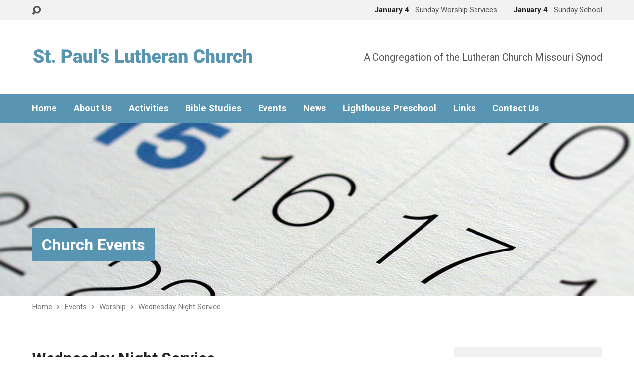

--- FILE ---
content_type: text/html; charset=UTF-8
request_url: https://stpaulsaberdeen.org/events/wednesday-night-service/
body_size: 13127
content:
<!DOCTYPE html>
<html class="no-js exodus-html" dir="ltr" lang="en-US" prefix="og: https://ogp.me/ns#">
<head>
<meta charset="UTF-8" />
<link rel="pingback" href="https://stpaulsaberdeen.org/xmlrpc.php" />
<title>Wednesday Night Service - St. Paul's Lutheran Church</title>

		<!-- All in One SEO 4.9.2 - aioseo.com -->
	<meta name="robots" content="max-image-preview:large" />
	<meta name="author" content="Michael Guerin"/>
	<link rel="canonical" href="https://stpaulsaberdeen.org/events/wednesday-night-service/" />
	<meta name="generator" content="All in One SEO (AIOSEO) 4.9.2" />
		<meta property="og:locale" content="en_US" />
		<meta property="og:site_name" content="St. Paul&#039;s Lutheran Church - A Congregation of the Lutheran Church Missouri Synod" />
		<meta property="og:type" content="article" />
		<meta property="og:title" content="Wednesday Night Service - St. Paul&#039;s Lutheran Church" />
		<meta property="og:url" content="https://stpaulsaberdeen.org/events/wednesday-night-service/" />
		<meta property="article:published_time" content="2022-08-02T19:09:15+00:00" />
		<meta property="article:modified_time" content="2025-12-18T20:18:34+00:00" />
		<meta property="article:publisher" content="https://www.facebook.com/stpaulslutheranaberdeen/" />
		<meta name="twitter:card" content="summary" />
		<meta name="twitter:title" content="Wednesday Night Service - St. Paul&#039;s Lutheran Church" />
		<script type="application/ld+json" class="aioseo-schema">
			{"@context":"https:\/\/schema.org","@graph":[{"@type":"BreadcrumbList","@id":"https:\/\/stpaulsaberdeen.org\/events\/wednesday-night-service\/#breadcrumblist","itemListElement":[{"@type":"ListItem","@id":"https:\/\/stpaulsaberdeen.org#listItem","position":1,"name":"Home","item":"https:\/\/stpaulsaberdeen.org","nextItem":{"@type":"ListItem","@id":"https:\/\/stpaulsaberdeen.org\/events\/#listItem","name":"Events"}},{"@type":"ListItem","@id":"https:\/\/stpaulsaberdeen.org\/events\/#listItem","position":2,"name":"Events","item":"https:\/\/stpaulsaberdeen.org\/events\/","nextItem":{"@type":"ListItem","@id":"https:\/\/stpaulsaberdeen.org\/event-category\/worship\/#listItem","name":"Worship"},"previousItem":{"@type":"ListItem","@id":"https:\/\/stpaulsaberdeen.org#listItem","name":"Home"}},{"@type":"ListItem","@id":"https:\/\/stpaulsaberdeen.org\/event-category\/worship\/#listItem","position":3,"name":"Worship","item":"https:\/\/stpaulsaberdeen.org\/event-category\/worship\/","nextItem":{"@type":"ListItem","@id":"https:\/\/stpaulsaberdeen.org\/events\/wednesday-night-service\/#listItem","name":"Wednesday Night Service"},"previousItem":{"@type":"ListItem","@id":"https:\/\/stpaulsaberdeen.org\/events\/#listItem","name":"Events"}},{"@type":"ListItem","@id":"https:\/\/stpaulsaberdeen.org\/events\/wednesday-night-service\/#listItem","position":4,"name":"Wednesday Night Service","previousItem":{"@type":"ListItem","@id":"https:\/\/stpaulsaberdeen.org\/event-category\/worship\/#listItem","name":"Worship"}}]},{"@type":"Organization","@id":"https:\/\/stpaulsaberdeen.org\/#organization","name":"St. Paul's Lutheran Church","description":"A Congregation of the Lutheran Church Missouri Synod","url":"https:\/\/stpaulsaberdeen.org\/","telephone":"+16052251847","logo":{"@type":"ImageObject","url":"https:\/\/stpaulsaberdeen.org\/wp-content\/uploads\/2021\/03\/St.-Pauls-Logo-3-1.png","@id":"https:\/\/stpaulsaberdeen.org\/events\/wednesday-night-service\/#organizationLogo","width":446,"height":48},"image":{"@id":"https:\/\/stpaulsaberdeen.org\/events\/wednesday-night-service\/#organizationLogo"},"sameAs":["https:\/\/www.facebook.com\/stpaulslutheranaberdeen\/","https:\/\/www.youtube.com\/channel\/UCjmU2gelo9-oItMllJum-Eg"]},{"@type":"Person","@id":"https:\/\/stpaulsaberdeen.org\/author\/graceandpeace\/#author","url":"https:\/\/stpaulsaberdeen.org\/author\/graceandpeace\/","name":"Michael Guerin","image":{"@type":"ImageObject","@id":"https:\/\/stpaulsaberdeen.org\/events\/wednesday-night-service\/#authorImage","url":"https:\/\/secure.gravatar.com\/avatar\/35bb228ed7832f08c30f380fd4a2f9399154c0a51e384185b733a8bd2bd84020?s=96&d=mm&r=g","width":96,"height":96,"caption":"Michael Guerin"}},{"@type":"WebPage","@id":"https:\/\/stpaulsaberdeen.org\/events\/wednesday-night-service\/#webpage","url":"https:\/\/stpaulsaberdeen.org\/events\/wednesday-night-service\/","name":"Wednesday Night Service - St. Paul's Lutheran Church","inLanguage":"en-US","isPartOf":{"@id":"https:\/\/stpaulsaberdeen.org\/#website"},"breadcrumb":{"@id":"https:\/\/stpaulsaberdeen.org\/events\/wednesday-night-service\/#breadcrumblist"},"author":{"@id":"https:\/\/stpaulsaberdeen.org\/author\/graceandpeace\/#author"},"creator":{"@id":"https:\/\/stpaulsaberdeen.org\/author\/graceandpeace\/#author"},"datePublished":"2022-08-02T14:09:15-05:00","dateModified":"2025-12-18T14:18:34-06:00"},{"@type":"WebSite","@id":"https:\/\/stpaulsaberdeen.org\/#website","url":"https:\/\/stpaulsaberdeen.org\/","name":"St. Paul's Lutheran Church","description":"A Congregation of the Lutheran Church Missouri Synod","inLanguage":"en-US","publisher":{"@id":"https:\/\/stpaulsaberdeen.org\/#organization"}}]}
		</script>
		<!-- All in One SEO -->

<link rel='dns-prefetch' href='//fonts.googleapis.com' />
<link rel="alternate" type="application/rss+xml" title="St. Paul&#039;s Lutheran Church &raquo; Feed" href="https://stpaulsaberdeen.org/feed/" />
<link rel="alternate" type="application/rss+xml" title="St. Paul&#039;s Lutheran Church &raquo; Comments Feed" href="https://stpaulsaberdeen.org/comments/feed/" />
<link rel="alternate" title="oEmbed (JSON)" type="application/json+oembed" href="https://stpaulsaberdeen.org/wp-json/oembed/1.0/embed?url=https%3A%2F%2Fstpaulsaberdeen.org%2Fevents%2Fwednesday-night-service%2F" />
<link rel="alternate" title="oEmbed (XML)" type="text/xml+oembed" href="https://stpaulsaberdeen.org/wp-json/oembed/1.0/embed?url=https%3A%2F%2Fstpaulsaberdeen.org%2Fevents%2Fwednesday-night-service%2F&#038;format=xml" />
		<style>
			.lazyload,
			.lazyloading {
				max-width: 100%;
			}
		</style>
		<style id='wp-img-auto-sizes-contain-inline-css' type='text/css'>
img:is([sizes=auto i],[sizes^="auto," i]){contain-intrinsic-size:3000px 1500px}
/*# sourceURL=wp-img-auto-sizes-contain-inline-css */
</style>
<style id='wp-emoji-styles-inline-css' type='text/css'>

	img.wp-smiley, img.emoji {
		display: inline !important;
		border: none !important;
		box-shadow: none !important;
		height: 1em !important;
		width: 1em !important;
		margin: 0 0.07em !important;
		vertical-align: -0.1em !important;
		background: none !important;
		padding: 0 !important;
	}
/*# sourceURL=wp-emoji-styles-inline-css */
</style>
<style id='wp-block-library-inline-css' type='text/css'>
:root{--wp-block-synced-color:#7a00df;--wp-block-synced-color--rgb:122,0,223;--wp-bound-block-color:var(--wp-block-synced-color);--wp-editor-canvas-background:#ddd;--wp-admin-theme-color:#007cba;--wp-admin-theme-color--rgb:0,124,186;--wp-admin-theme-color-darker-10:#006ba1;--wp-admin-theme-color-darker-10--rgb:0,107,160.5;--wp-admin-theme-color-darker-20:#005a87;--wp-admin-theme-color-darker-20--rgb:0,90,135;--wp-admin-border-width-focus:2px}@media (min-resolution:192dpi){:root{--wp-admin-border-width-focus:1.5px}}.wp-element-button{cursor:pointer}:root .has-very-light-gray-background-color{background-color:#eee}:root .has-very-dark-gray-background-color{background-color:#313131}:root .has-very-light-gray-color{color:#eee}:root .has-very-dark-gray-color{color:#313131}:root .has-vivid-green-cyan-to-vivid-cyan-blue-gradient-background{background:linear-gradient(135deg,#00d084,#0693e3)}:root .has-purple-crush-gradient-background{background:linear-gradient(135deg,#34e2e4,#4721fb 50%,#ab1dfe)}:root .has-hazy-dawn-gradient-background{background:linear-gradient(135deg,#faaca8,#dad0ec)}:root .has-subdued-olive-gradient-background{background:linear-gradient(135deg,#fafae1,#67a671)}:root .has-atomic-cream-gradient-background{background:linear-gradient(135deg,#fdd79a,#004a59)}:root .has-nightshade-gradient-background{background:linear-gradient(135deg,#330968,#31cdcf)}:root .has-midnight-gradient-background{background:linear-gradient(135deg,#020381,#2874fc)}:root{--wp--preset--font-size--normal:16px;--wp--preset--font-size--huge:42px}.has-regular-font-size{font-size:1em}.has-larger-font-size{font-size:2.625em}.has-normal-font-size{font-size:var(--wp--preset--font-size--normal)}.has-huge-font-size{font-size:var(--wp--preset--font-size--huge)}.has-text-align-center{text-align:center}.has-text-align-left{text-align:left}.has-text-align-right{text-align:right}.has-fit-text{white-space:nowrap!important}#end-resizable-editor-section{display:none}.aligncenter{clear:both}.items-justified-left{justify-content:flex-start}.items-justified-center{justify-content:center}.items-justified-right{justify-content:flex-end}.items-justified-space-between{justify-content:space-between}.screen-reader-text{border:0;clip-path:inset(50%);height:1px;margin:-1px;overflow:hidden;padding:0;position:absolute;width:1px;word-wrap:normal!important}.screen-reader-text:focus{background-color:#ddd;clip-path:none;color:#444;display:block;font-size:1em;height:auto;left:5px;line-height:normal;padding:15px 23px 14px;text-decoration:none;top:5px;width:auto;z-index:100000}html :where(.has-border-color){border-style:solid}html :where([style*=border-top-color]){border-top-style:solid}html :where([style*=border-right-color]){border-right-style:solid}html :where([style*=border-bottom-color]){border-bottom-style:solid}html :where([style*=border-left-color]){border-left-style:solid}html :where([style*=border-width]){border-style:solid}html :where([style*=border-top-width]){border-top-style:solid}html :where([style*=border-right-width]){border-right-style:solid}html :where([style*=border-bottom-width]){border-bottom-style:solid}html :where([style*=border-left-width]){border-left-style:solid}html :where(img[class*=wp-image-]){height:auto;max-width:100%}:where(figure){margin:0 0 1em}html :where(.is-position-sticky){--wp-admin--admin-bar--position-offset:var(--wp-admin--admin-bar--height,0px)}@media screen and (max-width:600px){html :where(.is-position-sticky){--wp-admin--admin-bar--position-offset:0px}}

/*# sourceURL=wp-block-library-inline-css */
</style><style id='global-styles-inline-css' type='text/css'>
:root{--wp--preset--aspect-ratio--square: 1;--wp--preset--aspect-ratio--4-3: 4/3;--wp--preset--aspect-ratio--3-4: 3/4;--wp--preset--aspect-ratio--3-2: 3/2;--wp--preset--aspect-ratio--2-3: 2/3;--wp--preset--aspect-ratio--16-9: 16/9;--wp--preset--aspect-ratio--9-16: 9/16;--wp--preset--color--black: #000000;--wp--preset--color--cyan-bluish-gray: #abb8c3;--wp--preset--color--white: #fff;--wp--preset--color--pale-pink: #f78da7;--wp--preset--color--vivid-red: #cf2e2e;--wp--preset--color--luminous-vivid-orange: #ff6900;--wp--preset--color--luminous-vivid-amber: #fcb900;--wp--preset--color--light-green-cyan: #7bdcb5;--wp--preset--color--vivid-green-cyan: #00d084;--wp--preset--color--pale-cyan-blue: #8ed1fc;--wp--preset--color--vivid-cyan-blue: #0693e3;--wp--preset--color--vivid-purple: #9b51e0;--wp--preset--color--main: #5895b3;--wp--preset--color--accent: #5895b3;--wp--preset--color--dark: #000;--wp--preset--color--light: #777;--wp--preset--color--light-bg: #f2f2f2;--wp--preset--gradient--vivid-cyan-blue-to-vivid-purple: linear-gradient(135deg,rgb(6,147,227) 0%,rgb(155,81,224) 100%);--wp--preset--gradient--light-green-cyan-to-vivid-green-cyan: linear-gradient(135deg,rgb(122,220,180) 0%,rgb(0,208,130) 100%);--wp--preset--gradient--luminous-vivid-amber-to-luminous-vivid-orange: linear-gradient(135deg,rgb(252,185,0) 0%,rgb(255,105,0) 100%);--wp--preset--gradient--luminous-vivid-orange-to-vivid-red: linear-gradient(135deg,rgb(255,105,0) 0%,rgb(207,46,46) 100%);--wp--preset--gradient--very-light-gray-to-cyan-bluish-gray: linear-gradient(135deg,rgb(238,238,238) 0%,rgb(169,184,195) 100%);--wp--preset--gradient--cool-to-warm-spectrum: linear-gradient(135deg,rgb(74,234,220) 0%,rgb(151,120,209) 20%,rgb(207,42,186) 40%,rgb(238,44,130) 60%,rgb(251,105,98) 80%,rgb(254,248,76) 100%);--wp--preset--gradient--blush-light-purple: linear-gradient(135deg,rgb(255,206,236) 0%,rgb(152,150,240) 100%);--wp--preset--gradient--blush-bordeaux: linear-gradient(135deg,rgb(254,205,165) 0%,rgb(254,45,45) 50%,rgb(107,0,62) 100%);--wp--preset--gradient--luminous-dusk: linear-gradient(135deg,rgb(255,203,112) 0%,rgb(199,81,192) 50%,rgb(65,88,208) 100%);--wp--preset--gradient--pale-ocean: linear-gradient(135deg,rgb(255,245,203) 0%,rgb(182,227,212) 50%,rgb(51,167,181) 100%);--wp--preset--gradient--electric-grass: linear-gradient(135deg,rgb(202,248,128) 0%,rgb(113,206,126) 100%);--wp--preset--gradient--midnight: linear-gradient(135deg,rgb(2,3,129) 0%,rgb(40,116,252) 100%);--wp--preset--font-size--small: 13px;--wp--preset--font-size--medium: 20px;--wp--preset--font-size--large: 36px;--wp--preset--font-size--x-large: 42px;--wp--preset--spacing--20: 0.44rem;--wp--preset--spacing--30: 0.67rem;--wp--preset--spacing--40: 1rem;--wp--preset--spacing--50: 1.5rem;--wp--preset--spacing--60: 2.25rem;--wp--preset--spacing--70: 3.38rem;--wp--preset--spacing--80: 5.06rem;--wp--preset--shadow--natural: 6px 6px 9px rgba(0, 0, 0, 0.2);--wp--preset--shadow--deep: 12px 12px 50px rgba(0, 0, 0, 0.4);--wp--preset--shadow--sharp: 6px 6px 0px rgba(0, 0, 0, 0.2);--wp--preset--shadow--outlined: 6px 6px 0px -3px rgb(255, 255, 255), 6px 6px rgb(0, 0, 0);--wp--preset--shadow--crisp: 6px 6px 0px rgb(0, 0, 0);}:where(.is-layout-flex){gap: 0.5em;}:where(.is-layout-grid){gap: 0.5em;}body .is-layout-flex{display: flex;}.is-layout-flex{flex-wrap: wrap;align-items: center;}.is-layout-flex > :is(*, div){margin: 0;}body .is-layout-grid{display: grid;}.is-layout-grid > :is(*, div){margin: 0;}:where(.wp-block-columns.is-layout-flex){gap: 2em;}:where(.wp-block-columns.is-layout-grid){gap: 2em;}:where(.wp-block-post-template.is-layout-flex){gap: 1.25em;}:where(.wp-block-post-template.is-layout-grid){gap: 1.25em;}.has-black-color{color: var(--wp--preset--color--black) !important;}.has-cyan-bluish-gray-color{color: var(--wp--preset--color--cyan-bluish-gray) !important;}.has-white-color{color: var(--wp--preset--color--white) !important;}.has-pale-pink-color{color: var(--wp--preset--color--pale-pink) !important;}.has-vivid-red-color{color: var(--wp--preset--color--vivid-red) !important;}.has-luminous-vivid-orange-color{color: var(--wp--preset--color--luminous-vivid-orange) !important;}.has-luminous-vivid-amber-color{color: var(--wp--preset--color--luminous-vivid-amber) !important;}.has-light-green-cyan-color{color: var(--wp--preset--color--light-green-cyan) !important;}.has-vivid-green-cyan-color{color: var(--wp--preset--color--vivid-green-cyan) !important;}.has-pale-cyan-blue-color{color: var(--wp--preset--color--pale-cyan-blue) !important;}.has-vivid-cyan-blue-color{color: var(--wp--preset--color--vivid-cyan-blue) !important;}.has-vivid-purple-color{color: var(--wp--preset--color--vivid-purple) !important;}.has-black-background-color{background-color: var(--wp--preset--color--black) !important;}.has-cyan-bluish-gray-background-color{background-color: var(--wp--preset--color--cyan-bluish-gray) !important;}.has-white-background-color{background-color: var(--wp--preset--color--white) !important;}.has-pale-pink-background-color{background-color: var(--wp--preset--color--pale-pink) !important;}.has-vivid-red-background-color{background-color: var(--wp--preset--color--vivid-red) !important;}.has-luminous-vivid-orange-background-color{background-color: var(--wp--preset--color--luminous-vivid-orange) !important;}.has-luminous-vivid-amber-background-color{background-color: var(--wp--preset--color--luminous-vivid-amber) !important;}.has-light-green-cyan-background-color{background-color: var(--wp--preset--color--light-green-cyan) !important;}.has-vivid-green-cyan-background-color{background-color: var(--wp--preset--color--vivid-green-cyan) !important;}.has-pale-cyan-blue-background-color{background-color: var(--wp--preset--color--pale-cyan-blue) !important;}.has-vivid-cyan-blue-background-color{background-color: var(--wp--preset--color--vivid-cyan-blue) !important;}.has-vivid-purple-background-color{background-color: var(--wp--preset--color--vivid-purple) !important;}.has-black-border-color{border-color: var(--wp--preset--color--black) !important;}.has-cyan-bluish-gray-border-color{border-color: var(--wp--preset--color--cyan-bluish-gray) !important;}.has-white-border-color{border-color: var(--wp--preset--color--white) !important;}.has-pale-pink-border-color{border-color: var(--wp--preset--color--pale-pink) !important;}.has-vivid-red-border-color{border-color: var(--wp--preset--color--vivid-red) !important;}.has-luminous-vivid-orange-border-color{border-color: var(--wp--preset--color--luminous-vivid-orange) !important;}.has-luminous-vivid-amber-border-color{border-color: var(--wp--preset--color--luminous-vivid-amber) !important;}.has-light-green-cyan-border-color{border-color: var(--wp--preset--color--light-green-cyan) !important;}.has-vivid-green-cyan-border-color{border-color: var(--wp--preset--color--vivid-green-cyan) !important;}.has-pale-cyan-blue-border-color{border-color: var(--wp--preset--color--pale-cyan-blue) !important;}.has-vivid-cyan-blue-border-color{border-color: var(--wp--preset--color--vivid-cyan-blue) !important;}.has-vivid-purple-border-color{border-color: var(--wp--preset--color--vivid-purple) !important;}.has-vivid-cyan-blue-to-vivid-purple-gradient-background{background: var(--wp--preset--gradient--vivid-cyan-blue-to-vivid-purple) !important;}.has-light-green-cyan-to-vivid-green-cyan-gradient-background{background: var(--wp--preset--gradient--light-green-cyan-to-vivid-green-cyan) !important;}.has-luminous-vivid-amber-to-luminous-vivid-orange-gradient-background{background: var(--wp--preset--gradient--luminous-vivid-amber-to-luminous-vivid-orange) !important;}.has-luminous-vivid-orange-to-vivid-red-gradient-background{background: var(--wp--preset--gradient--luminous-vivid-orange-to-vivid-red) !important;}.has-very-light-gray-to-cyan-bluish-gray-gradient-background{background: var(--wp--preset--gradient--very-light-gray-to-cyan-bluish-gray) !important;}.has-cool-to-warm-spectrum-gradient-background{background: var(--wp--preset--gradient--cool-to-warm-spectrum) !important;}.has-blush-light-purple-gradient-background{background: var(--wp--preset--gradient--blush-light-purple) !important;}.has-blush-bordeaux-gradient-background{background: var(--wp--preset--gradient--blush-bordeaux) !important;}.has-luminous-dusk-gradient-background{background: var(--wp--preset--gradient--luminous-dusk) !important;}.has-pale-ocean-gradient-background{background: var(--wp--preset--gradient--pale-ocean) !important;}.has-electric-grass-gradient-background{background: var(--wp--preset--gradient--electric-grass) !important;}.has-midnight-gradient-background{background: var(--wp--preset--gradient--midnight) !important;}.has-small-font-size{font-size: var(--wp--preset--font-size--small) !important;}.has-medium-font-size{font-size: var(--wp--preset--font-size--medium) !important;}.has-large-font-size{font-size: var(--wp--preset--font-size--large) !important;}.has-x-large-font-size{font-size: var(--wp--preset--font-size--x-large) !important;}
/*# sourceURL=global-styles-inline-css */
</style>

<style id='classic-theme-styles-inline-css' type='text/css'>
/*! This file is auto-generated */
.wp-block-button__link{color:#fff;background-color:#32373c;border-radius:9999px;box-shadow:none;text-decoration:none;padding:calc(.667em + 2px) calc(1.333em + 2px);font-size:1.125em}.wp-block-file__button{background:#32373c;color:#fff;text-decoration:none}
/*# sourceURL=/wp-includes/css/classic-themes.min.css */
</style>
<link rel='stylesheet' id='exodus-google-fonts-css' href='//fonts.googleapis.com/css?family=Roboto:400,700,400italic,700italic' type='text/css' media='all' />
<link rel='stylesheet' id='elusive-webfont-css' href='https://stpaulsaberdeen.org/wp-content/themes/exodus/css/elusive-webfont.css?ver=3.4' type='text/css' media='all' />
<link rel='stylesheet' id='exodus-style-css' href='https://stpaulsaberdeen.org/wp-content/themes/exodus/style.css?ver=3.4' type='text/css' media='all' />
<link rel='stylesheet' id='exodus-responsive-css' href='https://stpaulsaberdeen.org/wp-content/themes/exodus/css/responsive.css?ver=3.4' type='text/css' media='all' />
<link rel='stylesheet' id='tooltipster-css' href='https://stpaulsaberdeen.org/wp-content/themes/exodus/css/tooltipster.css?ver=3.4' type='text/css' media='all' />
<link rel='stylesheet' id='exodus-color-css' href='https://stpaulsaberdeen.org/wp-content/themes/exodus/colors/light/style.css?ver=3.4' type='text/css' media='all' />
<link rel='stylesheet' id='wp-block-paragraph-css' href='https://stpaulsaberdeen.org/wp-includes/blocks/paragraph/style.min.css?ver=6.9' type='text/css' media='all' />
<script type="text/javascript" src="https://stpaulsaberdeen.org/wp-includes/js/jquery/jquery.min.js?ver=3.7.1" id="jquery-core-js"></script>
<script type="text/javascript" src="https://stpaulsaberdeen.org/wp-includes/js/jquery/jquery-migrate.min.js?ver=3.4.1" id="jquery-migrate-js"></script>
<script type="text/javascript" id="ctfw-ie-unsupported-js-extra">
/* <![CDATA[ */
var ctfw_ie_unsupported = {"default_version":"7","min_version":"5","max_version":"9","version":"8","message":"You are using an outdated version of Internet Explorer. Please upgrade your browser to use this site.","redirect_url":"https://browsehappy.com/"};
//# sourceURL=ctfw-ie-unsupported-js-extra
/* ]]> */
</script>
<script type="text/javascript" src="https://stpaulsaberdeen.org/wp-content/themes/exodus/framework/js/ie-unsupported.js?ver=3.4" id="ctfw-ie-unsupported-js"></script>
<script type="text/javascript" src="https://stpaulsaberdeen.org/wp-content/themes/exodus/framework/js/jquery.fitvids.js?ver=3.4" id="fitvids-js"></script>
<script type="text/javascript" id="ctfw-responsive-embeds-js-extra">
/* <![CDATA[ */
var ctfw_responsive_embeds = {"wp_responsive_embeds":"1"};
//# sourceURL=ctfw-responsive-embeds-js-extra
/* ]]> */
</script>
<script type="text/javascript" src="https://stpaulsaberdeen.org/wp-content/themes/exodus/framework/js/responsive-embeds.js?ver=3.4" id="ctfw-responsive-embeds-js"></script>
<script type="text/javascript" src="https://stpaulsaberdeen.org/wp-content/themes/exodus/js/superfish.modified.js?ver=3.4" id="superfish-js"></script>
<script type="text/javascript" src="https://stpaulsaberdeen.org/wp-content/themes/exodus/js/supersubs.js?ver=3.4" id="supersubs-js"></script>
<script type="text/javascript" src="https://stpaulsaberdeen.org/wp-content/themes/exodus/js/jquery.meanmenu.min.js?ver=3.4" id="jquery-meanmenu-js"></script>
<script type="text/javascript" src="https://stpaulsaberdeen.org/wp-content/themes/exodus/js/jquery.smooth-scroll.min.js?ver=3.4" id="jquery-smooth-scroll-js"></script>
<script type="text/javascript" src="https://stpaulsaberdeen.org/wp-content/themes/exodus/js/jquery_cookie.min.js?ver=3.4" id="jquery-cookie-js"></script>
<script type="text/javascript" src="https://stpaulsaberdeen.org/wp-content/themes/exodus/js/jquery.tooltipster.min.js?ver=3.4" id="jquery-tooltipster-js"></script>
<script type="text/javascript" id="exodus-main-js-extra">
/* <![CDATA[ */
var exodus_main = {"site_path":"/","home_url":"https://stpaulsaberdeen.org","color_url":"https://stpaulsaberdeen.org/wp-content/themes/exodus/colors/light","is_ssl":"1","mobile_menu_label":"Menu","slider_slideshow":"1","slider_speed":"7000","comment_name_required":"1","comment_email_required":"1","comment_name_error_required":"Required","comment_email_error_required":"Required","comment_email_error_invalid":"Invalid Email","comment_url_error_invalid":"Invalid URL","comment_message_error_required":"Comment Required"};
//# sourceURL=exodus-main-js-extra
/* ]]> */
</script>
<script type="text/javascript" src="https://stpaulsaberdeen.org/wp-content/themes/exodus/js/main.js?ver=3.4" id="exodus-main-js"></script>
<link rel="https://api.w.org/" href="https://stpaulsaberdeen.org/wp-json/" /><link rel="alternate" title="JSON" type="application/json" href="https://stpaulsaberdeen.org/wp-json/wp/v2/ctc_event/3890" /><link rel="EditURI" type="application/rsd+xml" title="RSD" href="https://stpaulsaberdeen.org/xmlrpc.php?rsd" />
<meta name="generator" content="WordPress 6.9" />
<link rel='shortlink' href='https://stpaulsaberdeen.org/?p=3890' />
<script type="application/ld+json">
{
    "@context": "http://schema.org",
    "@type": "Event",
    "name": "Wednesday Night Service",
    "startDate": "2026-01-07T18:15",
    "endDate": "2026-01-07T19:00",
    "location": {
        "@type": "Place",
        "name": "St. Paul&#039;s Lutheran Church",
        "address": {
            "@type": "PostalAddress",
            "streetAddress": "214 7th Ave. SW., Aberdeen, SD 57401"
        }
    },
    "image": [],
    "description": ""
}
</script>		<script>
			document.documentElement.className = document.documentElement.className.replace('no-js', 'js');
		</script>
				<style>
			.no-js img.lazyload {
				display: none;
			}

			figure.wp-block-image img.lazyloading {
				min-width: 150px;
			}

			.lazyload,
			.lazyloading {
				--smush-placeholder-width: 100px;
				--smush-placeholder-aspect-ratio: 1/1;
				width: var(--smush-image-width, var(--smush-placeholder-width)) !important;
				aspect-ratio: var(--smush-image-aspect-ratio, var(--smush-placeholder-aspect-ratio)) !important;
			}

						.lazyload, .lazyloading {
				opacity: 0;
			}

			.lazyloaded {
				opacity: 1;
				transition: opacity 400ms;
				transition-delay: 0ms;
			}

					</style>
		
<style type="text/css">.has-main-background-color,p.has-main-background-color { background-color: #5895b3; }.has-main-color,p.has-main-color { color: #5895b3; }.has-accent-background-color,p.has-accent-background-color { background-color: #5895b3; }.has-accent-color,p.has-accent-color { color: #5895b3; }.has-dark-background-color,p.has-dark-background-color { background-color: #000; }.has-dark-color,p.has-dark-color { color: #000; }.has-light-background-color,p.has-light-background-color { background-color: #777; }.has-light-color,p.has-light-color { color: #777; }.has-light-bg-background-color,p.has-light-bg-background-color { background-color: #f2f2f2; }.has-light-bg-color,p.has-light-bg-color { color: #f2f2f2; }.has-white-background-color,p.has-white-background-color { background-color: #fff; }.has-white-color,p.has-white-color { color: #fff; }</style>

<style type="text/css">
#exodus-logo-text {
	font-family: 'Roboto', Arial, Helvetica, sans-serif;
}

.exodus-tagline, #exodus-top-bar-tagline {
	font-family: 'Roboto', Arial, Helvetica, sans-serif;
}

.exodus-logo-bar-right-item-date, #exodus-intro-heading, .exodus-main-title, .exodus-entry-content h1, .exodus-entry-content h2, .exodus-entry-content h3, .exodus-entry-content h4, .exodus-entry-content h5, .exodus-entry-content h6, .mce-content-body h1, .mce-content-body h2, .mce-content-body h3, .mce-content-body h4, .mce-content-body h5, .mce-content-body h6, .exodus-author-box h1, .exodus-person header h1, .exodus-location header h1, .exodus-entry-short h1, #reply-title, #exodus-comments-title, .exodus-slide-title, .exodus-caption-image-title, #exodus-banner h1, h1.exodus-widget-title, .has-drop-cap:not(:focus):first-letter {
	font-family: 'Roboto', Arial, Helvetica, sans-serif;
}

#exodus-header-menu-content > li > a, #exodus-footer-menu-links {
	font-family: 'Roboto', Arial, Helvetica, sans-serif;
}

body, input, textarea, select, .sf-menu li li a, .exodus-slide-description, #cancel-comment-reply-link, .exodus-accordion-section-title, a.exodus-button, a.comment-reply-link, a.comment-edit-link, a.post-edit-link, .exodus-nav-left-right a, input[type=submit], .wp-block-file .wp-block-file__button, pre.wp-block-verse {
	font-family: 'Roboto', Arial, Helvetica, sans-serif;
}

#exodus-header-menu, .exodus-slide-title, .exodus-slide-title:hover, .flex-control-nav li a.active, .flex-control-nav li a.active:hover, #exodus-banner h1, #exodus-banner h1 a, .exodus-caption-image-title, .exodus-caption-image-title h1, .exodus-logo-bar-right-item-date, a.exodus-button, .exodus-list-buttons a, a.comment-reply-link, .exodus-nav-left-right a, .page-numbers a, .exodus-sidebar-widget:not(.widget_ctfw-highlight) .exodus-widget-title, .exodus-sidebar-widget:not(.widget_ctfw-highlight) .exodus-widget-title a, .widget_tag_cloud a, input[type=submit], .more-link, .exodus-calendar-table-header, .exodus-calendar-table-top, .exodus-calendar-table-header-row, .wp-block-file .wp-block-file__button, .has-main-background-color, p.has-main-background-color {
	background-color: #5895b3;
}

.exodus-calendar-table-header {
	border-color: #5895b3 !important;
}

.has-main-color, p.has-main-color {
	color: #5895b3;
}

a, a:hover, .exodus-list-icons a:hover, a:hover .exodus-text-icon, #exodus-top-bar-menu-links li a:hover, .exodus-top-bar-right-item a:hover .exodus-top-bar-right-item-title, .ctfw-breadcrumbs a:hover, .exodus-comment-meta time:hover, #exodus-footer-top-social-icons a:hover, #exodus-footer-menu-links a:hover, #exodus-notice a:hover, .wp-block-pullquote.is-style-solid-color blockquote cite a, .wp-block-pullquote .has-text-color a, .wp-block-latest-comments__comment-author, .has-accent-color, p.has-accent-color {
	color: #5895b3;
}

.has-accent-background-color, p.has-accent-background-color {
	background-color: #5895b3;
}


</style>
<script type="text/javascript">

jQuery( 'html' )
 	.removeClass( 'no-js' )
 	.addClass( 'js' );

</script>
<script type="text/javascript">
if ( jQuery.cookie( 'exodus_responsive_off' ) ) {

	// Add helper class without delay
	jQuery( 'html' ).addClass( 'exodus-responsive-off' );

	// Disable responsive.css
	jQuery( '#exodus-responsive-css' ).remove();

} else {

	// Add helper class without delay
	jQuery( 'html' ).addClass( 'exodus-responsive-on' );

	// Add viewport meta to head -- IMMEDIATELY, not on ready()
	jQuery( 'head' ).append(' <meta name="viewport" content="width=device-width, initial-scale=1">' );

}
</script>
<link rel="icon" href="https://stpaulsaberdeen.org/wp-content/uploads/2021/02/Cross-150x150.jpg" sizes="32x32" />
<link rel="icon" href="https://stpaulsaberdeen.org/wp-content/uploads/2021/02/Cross-220x220.jpg" sizes="192x192" />
<link rel="apple-touch-icon" href="https://stpaulsaberdeen.org/wp-content/uploads/2021/02/Cross-220x220.jpg" />
<meta name="msapplication-TileImage" content="https://stpaulsaberdeen.org/wp-content/uploads/2021/02/Cross-450x450.jpg" />
</head>
<body class="wp-singular ctc_event-template-default single single-ctc_event postid-3890 wp-embed-responsive wp-theme-exodus exodus-logo-font-roboto exodus-tagline-font-roboto exodus-heading-font-roboto exodus-menu-font-roboto exodus-body-font-roboto exodus-has-logo-image exodus-has-logo-text-lowercase exodus-no-tagline-under-logo exodus-has-tagline-right exodus-has-banner exodus-rounded">

<div id="exodus-container">

	<header id="exodus-header">

		
<div id="exodus-top-bar">

	<div id="exodus-top-bar-inner">

		<div id="exodus-top-bar-content" class="exodus-centered-content exodus-clearfix">

			
				<a href="#" id="exodus-top-bar-search-icon" class="el-icon-search" title="Toggle Search"></a>

				<div id="exodus-top-bar-search-form">
					
<div class="exodus-search-form">
	<form method="get" action="https://stpaulsaberdeen.org/">
		<label class="screen-reader-text">Search</label>
		<div class="exodus-search-field">
			<input type="text" name="s" aria-label="Search">
		</div>
		<a href="#" class="exodus-search-button el-icon-search" title="Search"></a>
	</form>
</div>
				</div>

			
			
			
				
					
						<div class="exodus-top-bar-right-item exodus-top-bar-right-content">

							<a href="https://stpaulsaberdeen.org/events/sunday-worship-services/" title="Sunday Worship Services">

																	<span class="exodus-top-bar-right-item-date">
										January 4									</span>
								
								<span class="exodus-top-bar-right-item-title">Sunday Worship Services</span>

							</a>

						</div>

					
						<div class="exodus-top-bar-right-item exodus-top-bar-right-content">

							<a href="https://stpaulsaberdeen.org/events/sunday-school/" title="Sunday School">

																	<span class="exodus-top-bar-right-item-date">
										January 4									</span>
								
								<span class="exodus-top-bar-right-item-title">Sunday School</span>

							</a>

						</div>

					
				

			
		</div>

	</div>

</div>

		<div id="exodus-logo-bar" class="exodus-centered-content">

			<div id="exodus-logo-bar-content">

				
<div id="exodus-logo">

	<div id="exodus-logo-content">

		
			
			<div id="exodus-logo-image">

				<a href="https://stpaulsaberdeen.org/">

					<img data-src="https://stpaulsaberdeen.org/wp-content/uploads/2021/03/St.-Pauls-Logo-3-1.png" alt="St. Paul&#039;s Lutheran Church" id="exodus-logo-regular" src="[data-uri]" class="lazyload" style="--smush-placeholder-width: 446px; --smush-placeholder-aspect-ratio: 446/48;">

					
				</a>

			</div>

		
		
			<div id="exodus-logo-tagline" class="exodus-tagline">
				A Congregation of the Lutheran Church Missouri Synod			</div>

		
	</div>

</div>

				
<div id="exodus-logo-bar-right">

	<div id="exodus-logo-bar-right-inner">

		<div id="exodus-logo-bar-right-content">

			
				<div id="exodus-logo-bar-right-tagline" class="exodus-tagline">
					A Congregation of the Lutheran Church Missouri Synod				</div>

			
		</div>

	</div>

</div>
			</div>

		</div>

		<nav id="exodus-header-menu" class="exodus-clearfix">

			<div id="exodus-header-menu-inner" class="exodus-centered-content exodus-clearfix">

				<ul id="exodus-header-menu-content" class="sf-menu"><li id="menu-item-2023" class="menu-item menu-item-type-post_type menu-item-object-page menu-item-home menu-item-2023"><a href="https://stpaulsaberdeen.org/">Home</a></li>
<li id="menu-item-2914" class="menu-item menu-item-type-post_type menu-item-object-page menu-item-has-children menu-item-2914"><a href="https://stpaulsaberdeen.org/about/">About Us</a>
<ul class="sub-menu">
	<li id="menu-item-2024" class="menu-item menu-item-type-post_type menu-item-object-page menu-item-2024"><a href="https://stpaulsaberdeen.org/about/what-we-believe/">Our Beliefs and Mission</a></li>
	<li id="menu-item-2029" class="menu-item menu-item-type-post_type menu-item-object-page menu-item-2029"><a href="https://stpaulsaberdeen.org/about/our-staff/">Our Staff</a></li>
	<li id="menu-item-2042" class="menu-item menu-item-type-post_type menu-item-object-page menu-item-2042"><a href="https://stpaulsaberdeen.org/about/church-boards/">Church Boards</a></li>
	<li id="menu-item-2306" class="menu-item menu-item-type-post_type menu-item-object-page menu-item-2306"><a href="https://stpaulsaberdeen.org/about/church-and-school-locations/">Church and School Locations</a></li>
</ul>
</li>
<li id="menu-item-2028" class="menu-item menu-item-type-post_type menu-item-object-page menu-item-has-children menu-item-2028"><a href="https://stpaulsaberdeen.org/activities/">Activities</a>
<ul class="sub-menu">
	<li id="menu-item-2035" class="menu-item menu-item-type-post_type menu-item-object-page menu-item-2035"><a href="https://stpaulsaberdeen.org/activities/programs-and-activities-for-kids/">Kids Programs and Activities</a></li>
	<li id="menu-item-2034" class="menu-item menu-item-type-post_type menu-item-object-page menu-item-2034"><a href="https://stpaulsaberdeen.org/activities/youth-programs-and-activities/">Youth Programs and Activities</a></li>
	<li id="menu-item-2032" class="menu-item menu-item-type-post_type menu-item-object-page menu-item-2032"><a href="https://stpaulsaberdeen.org/activities/programs-and-activities-for-adults/">Adult Programs and Activities</a></li>
	<li id="menu-item-2033" class="menu-item menu-item-type-post_type menu-item-object-page menu-item-2033"><a href="https://stpaulsaberdeen.org/activities/programs-and-activities-for-women/">Women’s Programs and Activities</a></li>
</ul>
</li>
<li id="menu-item-2378" class="menu-item menu-item-type-post_type menu-item-object-page menu-item-has-children menu-item-2378"><a href="https://stpaulsaberdeen.org/bible-studies/">Bible Studies</a>
<ul class="sub-menu">
	<li id="menu-item-2385" class="menu-item menu-item-type-post_type menu-item-object-page menu-item-2385"><a href="https://stpaulsaberdeen.org/bible-studies/weekly-bible-studies/">Weekly Bible Studies</a></li>
	<li id="menu-item-2384" class="menu-item menu-item-type-post_type menu-item-object-page menu-item-2384"><a href="https://stpaulsaberdeen.org/bible-studies/bible-study-videos-and-lessons/">Bible Study Videos</a></li>
</ul>
</li>
<li id="menu-item-2195" class="menu-item menu-item-type-post_type menu-item-object-page menu-item-has-children menu-item-2195"><a href="https://stpaulsaberdeen.org/church-events/">Events</a>
<ul class="sub-menu">
	<li id="menu-item-2197" class="menu-item menu-item-type-post_type menu-item-object-page menu-item-2197"><a href="https://stpaulsaberdeen.org/church-events/">Upcoming Events</a></li>
	<li id="menu-item-2918" class="menu-item menu-item-type-post_type menu-item-object-page menu-item-2918"><a href="https://stpaulsaberdeen.org/church-events/monthly-calendar/">Monthly Calendar</a></li>
</ul>
</li>
<li id="menu-item-2452" class="menu-item menu-item-type-post_type menu-item-object-page menu-item-has-children menu-item-2452"><a href="https://stpaulsaberdeen.org/news-2/church-news/">News</a>
<ul class="sub-menu">
	<li id="menu-item-2450" class="menu-item menu-item-type-post_type menu-item-object-page menu-item-2450"><a href="https://stpaulsaberdeen.org/news-2/church-news/">Church News Items</a></li>
	<li id="menu-item-2449" class="menu-item menu-item-type-post_type menu-item-object-page menu-item-2449"><a href="https://stpaulsaberdeen.org/news-2/church-newsletters/">Church Newsletters</a></li>
	<li id="menu-item-2448" class="menu-item menu-item-type-post_type menu-item-object-page menu-item-2448"><a href="https://stpaulsaberdeen.org/news-2/stewardship-readings/">Stewardship Readings</a></li>
</ul>
</li>
<li id="menu-item-3548" class="menu-item menu-item-type-post_type menu-item-object-page menu-item-has-children menu-item-3548"><a href="https://stpaulsaberdeen.org/1568-2/lighthouse-preschool-home-page/">Lighthouse Preschool</a>
<ul class="sub-menu">
	<li id="menu-item-3547" class="menu-item menu-item-type-post_type menu-item-object-page menu-item-3547"><a href="https://stpaulsaberdeen.org/1568-2/lighthouse-preschool-home-page/">Preschool Home Page</a></li>
	<li id="menu-item-2508" class="menu-item menu-item-type-post_type menu-item-object-page menu-item-2508"><a href="https://stpaulsaberdeen.org/lighthouse-preschool/lighthouse-preschool-philosophy/">MIssion and Philosophy</a></li>
	<li id="menu-item-2513" class="menu-item menu-item-type-post_type menu-item-object-page menu-item-2513"><a href="https://stpaulsaberdeen.org/lighthouse-preschool/lighthouse-preschool-activities/">Activities</a></li>
	<li id="menu-item-2585" class="menu-item menu-item-type-post_type menu-item-object-page menu-item-2585"><a href="https://stpaulsaberdeen.org/lighthouse-preschool/lighthouse-preschool-newsletters/">Newsletters</a></li>
</ul>
</li>
<li id="menu-item-2037" class="menu-item menu-item-type-post_type menu-item-object-page menu-item-has-children menu-item-2037"><a href="https://stpaulsaberdeen.org/links/">Links</a>
<ul class="sub-menu">
	<li id="menu-item-1579" class="menu-item menu-item-type-custom menu-item-object-custom menu-item-1579"><a href="https://www.facebook.com/stpaulslutheranaberdeen/">St. Paul&#8217;s Facebook Page</a></li>
	<li id="menu-item-1580" class="menu-item menu-item-type-custom menu-item-object-custom menu-item-1580"><a href="https://www.youtube.com/channel/UCjmU2gelo9-oItMllJum-Eg">St. Paul&#8217;s YouTube Channel</a></li>
	<li id="menu-item-5450" class="menu-item menu-item-type-custom menu-item-object-custom menu-item-5450"><a href="https://LutheranFamilyService.org">Lutheran Family Service</a></li>
	<li id="menu-item-2045" class="menu-item menu-item-type-post_type menu-item-object-page menu-item-2045"><a href="https://stpaulsaberdeen.org/links/">Christian Organizations</a></li>
	<li id="menu-item-2044" class="menu-item menu-item-type-post_type menu-item-object-page menu-item-2044"><a href="https://stpaulsaberdeen.org/christian-radio-podcasts/">Christian Radio / Podcasts</a></li>
</ul>
</li>
<li id="menu-item-2031" class="menu-item menu-item-type-post_type menu-item-object-page menu-item-2031"><a href="https://stpaulsaberdeen.org/contact-us/">Contact Us</a></li>
</ul>
				<ul class="exodus-list-icons">
	<li><a href="https://www.facebook.com/stpaulslutheranaberdeen/" class="el-icon-facebook" title="Facebook" target="_blank" rel="noopener noreferrer"></a></li>
	<li><a href="https://www.youtube.com/channel/UCjmU2gelo9-oItMllJum-Eg" class="el-icon-youtube" title="YouTube" target="_blank" rel="noopener noreferrer"></a></li>
</ul>
			</div>

		</nav>

		
		

	
		<div id="exodus-banner" style="background-image:inherit;" data-bg-image="url(https://stpaulsaberdeen.org/wp-content/uploads/2021/02/calendar-banner-1700x350.jpg)" class="lazyload">

			<div id="exodus-banner-inner" class="exodus-centered-content">

				
					<h1>
						<a href="https://stpaulsaberdeen.org/church-events/" title="Church Events">
							Church Events						</a>
					</h1>

				
			</div>

		</div>

	

		<div class="ctfw-breadcrumbs exodus-centered-content"><a href="https://stpaulsaberdeen.org/">Home</a><span class="el-icon-chevron-right exodus-breadcrumb-separator"></span><a href="https://stpaulsaberdeen.org/events/">Events</a><span class="el-icon-chevron-right exodus-breadcrumb-separator"></span><a href="https://stpaulsaberdeen.org/event-category/worship/">Worship</a><span class="el-icon-chevron-right exodus-breadcrumb-separator"></span><a href="https://stpaulsaberdeen.org/events/wednesday-night-service/">Wednesday Night Service</a></div>
	</header>

	<div id="exodus-middle">

		<div id="exodus-middle-content" class="exodus-centered-content exodus-clearfix">

<div id="exodus-content" class="exodus-has-sidebar">

	<div id="exodus-content-inner">

		<div class="exodus-content-block exodus-content-block-close exodus-clearfix">

			
			

	
		
	<article id="post-3890" class="exodus-entry-full exodus-event-full post-3890 ctc_event type-ctc_event status-publish hentry ctc_event_category-worship ctfw-no-image">

		
<header class="exodus-entry-header exodus-clearfix">

	
	<div class="exodus-entry-title-meta">

					<h1 class="exodus-entry-title exodus-main-title">
				Wednesday Night Service			</h1>
		
		
			<ul class="exodus-entry-meta">

									<li class="exodus-entry-date">
						January 7, 2026					</li>
				
									<li class="exodus-content-icon exodus-event-meta-recurrence">

						<span class="el-icon-refresh"></span>

														Every Week						
					</li>
				
				
									<li class="exodus-content-icon">
						<span class="el-icon-time-alt"></span>
						6:15 pm &ndash; 7:00 pm					</li>
				
									<li class="exodus-content-icon">
						<span class="el-icon-flag"></span>
						St. Paul&#039;s Lutheran Church					</li>
				
									<li class="exodus-content-icon">
						<span class="el-icon-map-marker"></span>
						214 7th Ave. SW., Aberdeen, SD 57401					</li>
				
			</ul>

		
	</div>

</header>

					<div class="exodus-event-full-map">
				<div class="ctfw-google-map-container"><div id="ctfw-google-map-8261322" class="ctfw-google-map ctfw-google-map-responsive" data-ctfw-map-lat="45.4582965183223" data-ctfw-map-lng="-98.49193393026853" data-ctfw-map-type="ROADMAP" data-ctfw-map-zoom="15" data-ctfw-map-marker="1" data-ctfw-map-center-resize="1" data-ctfw-map-callback-loaded="" data-ctfw-map-callback-resize=""></div></div>			</div>
		
		
			<ul id="exodus-event-buttons" class="exodus-list-buttons">

				<li>
						<a href="https://www.google.com/maps/dir//214+7th+Ave.+SW.%2C+Aberdeen%2C+SD+57401/" target="_blank" rel="noopener noreferrer">
							<span class="exodus-button-icon el-icon-road"></span>
							Get Directions						</a>
					</li>
			</ul>

		
		
		

	<footer class="exodus-entry-footer exodus-clearfix">

		
		
			<div class="exodus-entry-footer-item">

								<div class="exodus-entry-footer-terms">
					<div class="exodus-content-icon"><span class="el-icon-folder"></span><a href="https://stpaulsaberdeen.org/event-category/worship/" rel="tag">Worship</a></div>				</div>
				
			</div>

		
		
	</footer>


	</article>


	

		</div>

		
		
	
		<nav class="exodus-nav-left-right exodus-content-block exodus-content-block-compact exodus-clearfix">

							<div class="exodus-nav-left">
					<a href="https://stpaulsaberdeen.org/events/wednesday-bible-study/" rel="prev"><span class="exodus-button-icon el-icon-chevron-left"></span> Wednesday Bible Study</a>				</div>
			
							<div class="exodus-nav-right">
					<a href="https://stpaulsaberdeen.org/events/confirmation-class/" rel="next">Confirmation Class <span class="exodus-button-icon el-icon-chevron-right"></span></a>				</div>
			
		</nav>

	

		
	</div>

</div>


	<div id="exodus-sidebar-right" role="complementary">

		
		<aside id="search-9" class="exodus-widget exodus-sidebar-widget widget_search">
<div class="exodus-search-form">
	<form method="get" action="https://stpaulsaberdeen.org/">
		<label class="screen-reader-text">Search</label>
		<div class="exodus-search-field">
			<input type="text" name="s" aria-label="Search">
		</div>
		<a href="#" class="exodus-search-button el-icon-search" title="Search"></a>
	</form>
</div>
</aside><aside id="ctfw-categories-5" class="exodus-widget exodus-sidebar-widget widget_ctfw-categories"><h1 class="exodus-sidebar-widget-title exodus-widget-title">Event Categories</h1>	<ul>
			<li class="cat-item cat-item-93"><a href="https://stpaulsaberdeen.org/event-category/bible-study/">Bible Study</a>
</li>
	<li class="cat-item cat-item-22"><a href="https://stpaulsaberdeen.org/event-category/children/">Children</a>
</li>
	<li class="cat-item cat-item-91"><a href="https://stpaulsaberdeen.org/event-category/church-business/">Church Business</a>
</li>
	<li class="cat-item cat-item-23"><a href="https://stpaulsaberdeen.org/event-category/classes/">Classes</a>
</li>
	<li class="cat-item cat-item-24"><a href="https://stpaulsaberdeen.org/event-category/community/">Community</a>
</li>
	<li class="cat-item cat-item-119"><a href="https://stpaulsaberdeen.org/event-category/evangelism/">Evangelism</a>
</li>
	<li class="cat-item cat-item-105"><a href="https://stpaulsaberdeen.org/event-category/women/">Women</a>
</li>
	<li class="cat-item cat-item-89"><a href="https://stpaulsaberdeen.org/event-category/worship/">Worship</a>
<ul class='children'>
	<li class="cat-item cat-item-172"><a href="https://stpaulsaberdeen.org/event-category/worship/music/">Music</a>
</li>
</ul>
</li>
	<li class="cat-item cat-item-104"><a href="https://stpaulsaberdeen.org/event-category/youth/">Youth</a>
</li>
	</ul>
	</aside><aside id="ctfw-highlight-6" class="exodus-widget exodus-sidebar-widget widget_ctfw-highlight"><div class="exodus-caption-image exodus-highlight exodus-caption-image-has-image exodus-highlight-linked exodus-highlight-has-title exodus-highlight-no-description exodus-highlight-has-caption">

	<div class="exodus-caption-image-inner">

					<a href="https://stpaulsaberdeen.org/church-events/monthly-calendar/">
		
							<img width="750" height="500" data-src="https://stpaulsaberdeen.org/wp-content/uploads/2021/02/calendar-highlight-750x500.jpg" class="exodus-image lazyload" alt="" decoding="async" data-srcset="https://stpaulsaberdeen.org/wp-content/uploads/2021/02/calendar-highlight.jpg 750w, https://stpaulsaberdeen.org/wp-content/uploads/2021/02/calendar-highlight-300x200.jpg 300w, https://stpaulsaberdeen.org/wp-content/uploads/2021/02/calendar-highlight-400x267.jpg 400w, https://stpaulsaberdeen.org/wp-content/uploads/2021/02/calendar-highlight-240x160.jpg 240w" data-sizes="(max-width: 750px) 100vw, 750px" src="[data-uri]" style="--smush-placeholder-width: 750px; --smush-placeholder-aspect-ratio: 750/500;" />			
							<div class="exodus-caption-image-caption">
			
									<div class="exodus-caption-image-title">
						<h1 class="exodus-sidebar-widget-title exodus-widget-title">Events Calendar</h1>					</div>
				
				
							</div>
			
					</a>
		
	</div>

</div></aside>
		
	</div>



		</div>

	</div>

	<footer id="exodus-footer" class="exodus-footer-has-location exodus-footer-has-map exodus-footer-has-phone exodus-footer-has-social-icons exodus-footer-has-menu exodus-footer-has-notice">

		<div id="exodus-footer-inner">

			
				<div id="exodus-footer-top">

					<div id="exodus-footer-top-inner" class="exodus-centered-content exodus-clearfix">

						<div id="exodus-footer-top-content">

							
								
									<div id="exodus-footer-top-map">

										
										<a href="https://stpaulsaberdeen.org/locations/st-pauls-lutheran-church/" title="St. Paul&#8217;s Lutheran Church"><img src="//maps.googleapis.com/maps/api/staticmap?size=440x270&#038;center=45.458352657631195,-98.4919677151371&#038;scale=2&#038;markers=color:0xf2f2f2%7C45.458352657631195,-98.4919677151371&#038;key=AIzaSyBpt7Y0Z6wvQyFYmkpYs1Tiy7hBe6Wa5ik&#038;zoom=14&#038;maptype=roadmap&#038;sensor=false" class="ctfw-google-map-image" alt="St. Paul&#039;s Lutheran Church" width="440" height="270"></a>

									</div>

								
								<div id="exodus-footer-top-info">

																			<h2 id="exodus-footer-top-address"><a href="https://stpaulsaberdeen.org/locations/st-pauls-lutheran-church/">214 7th Ave SW, Aberdeen, SD 57401</a></h2>
									
																			<div id="exodus-footer-top-times">
											<span class="el-icon-time-alt"></span>
											Sunday at 8:00 am and 10:45 am, Wednesday at 6:15 pm										</div>
									
									
										<div id="exodus-footer-top-phone-icons">

																							<div id="exodus-footer-top-phone">
													<span class="el-icon-phone-alt"></span>
													<a href="tel:6052251847">(605) 225-1847</a>												</div>
											
																							<div id="exodus-footer-top-email">
													<span class="el-icon-envelope"></span>
													<a href="mailto:je&#110;n%69%66&#101;&#114;s%40&#115;%74pau&#108;%73a&#98;%65rd%65e&#110;&#46;o&#114;g">
														&#106;e&#110;&#110;&#105;&#102;e&#114;&#115;&#64;&#115;tp&#97;&#117;l&#115;&#97;&#98;erd&#101;&#101;n.&#111;rg													</a>
												</div>
											
																							<div id="exodus-footer-top-social-icons"><ul class="exodus-list-icons">
	<li><a href="https://www.facebook.com/stpaulslutheranaberdeen/" class="el-icon-facebook" title="Facebook" target="_blank" rel="noopener noreferrer"></a></li>
	<li><a href="https://www.youtube.com/channel/UCjmU2gelo9-oItMllJum-Eg" class="el-icon-youtube" title="YouTube" target="_blank" rel="noopener noreferrer"></a></li>
</ul></div>
											
										</div>

									
									<ul id="exodus-footer-top-buttons">

										<li><a href="https://stpaulsaberdeen.org/locations/st-pauls-lutheran-church/" id="exodus-footer-button-more" class="exodus-button">More Info</a></li>

																					<li><a href="https://www.google.com/maps/dir//214+7th+Ave+SW%2C+Aberdeen%2C+SD+57401/" id="exodus-footer-button-directions" class="exodus-button" target="_blank" rel="noopener noreferrer">Directions</a></li>
										
																					<li><a href="https://stpaulsaberdeen.org/our-locations/" id="exodus-footer-button-locations" class="exodus-button">All Locations</a></li>
										
									</ul>

								</div>

							
							
						</div>

					</div>

				</div>

			
			<div id="exodus-footer-bottom" class="exodus-centered-content exodus-clearfix">

				<div id="exodus-footer-responsive-toggle">

					<a id="exodus-footer-full-site" href="#" class="exodus-button">
						View Full Site					</a>

					<a id="exodus-footer-mobile-site" href="#" class="exodus-button">
						View Mobile Site					</a>

				</div>

				
					<div id="exodus-footer-bottom-left" class="exodus-clearfix">

						<ul id="exodus-footer-menu-links" class="menu"><li id="menu-item-2598" class="menu-item menu-item-type-post_type menu-item-object-page menu-item-home menu-item-2598"><a href="https://stpaulsaberdeen.org/">Home</a></li>
<li id="menu-item-2913" class="menu-item menu-item-type-post_type menu-item-object-page menu-item-2913"><a href="https://stpaulsaberdeen.org/about/">About Us</a></li>
<li id="menu-item-2027" class="menu-item menu-item-type-post_type menu-item-object-page menu-item-2027"><a href="https://stpaulsaberdeen.org/activities/">Activities</a></li>
<li id="menu-item-2597" class="menu-item menu-item-type-post_type menu-item-object-page menu-item-2597"><a href="https://stpaulsaberdeen.org/bible-studies/">Bible Studies</a></li>
<li id="menu-item-2098" class="menu-item menu-item-type-post_type menu-item-object-page menu-item-2098"><a href="https://stpaulsaberdeen.org/church-events/">Events</a></li>
<li id="menu-item-2040" class="menu-item menu-item-type-post_type menu-item-object-page menu-item-2040"><a href="https://stpaulsaberdeen.org/news-2/">News</a></li>
<li id="menu-item-14" class="menu-item menu-item-type-custom menu-item-object-custom menu-item-14"><a href="https://stpaulsaberdeen.org/lighthouse-preschool-home-page/">Preschool</a></li>
<li id="menu-item-2036" class="menu-item menu-item-type-post_type menu-item-object-page menu-item-2036"><a href="https://stpaulsaberdeen.org/links/">Links</a></li>
<li id="menu-item-2030" class="menu-item menu-item-type-post_type menu-item-object-page menu-item-2030"><a href="https://stpaulsaberdeen.org/contact-us/">Contact Us</a></li>
<li id="menu-item-3772" class="menu-item menu-item-type-post_type menu-item-object-page menu-item-3772"><a href="https://stpaulsaberdeen.org/services-archive/">Worship Service Videos</a></li>
</ul>
					</div>

				
				
					<div id="exodus-footer-bottom-right">

						<div id="exodus-notice">

							&copy; 2025 St. Paul&#039;s Lutheran Church. Powered by <a href="https://churchthemes.com" target="_blank" rel="nofollow noopener noreferrer">ChurchThemes.com</a>
						</div>

					</div>

				
			</div>

		</div>

	</footer>

</div>

<script type="speculationrules">
{"prefetch":[{"source":"document","where":{"and":[{"href_matches":"/*"},{"not":{"href_matches":["/wp-*.php","/wp-admin/*","/wp-content/uploads/*","/wp-content/*","/wp-content/plugins/*","/wp-content/themes/exodus/*","/*\\?(.+)"]}},{"not":{"selector_matches":"a[rel~=\"nofollow\"]"}},{"not":{"selector_matches":".no-prefetch, .no-prefetch a"}}]},"eagerness":"conservative"}]}
</script>
<script type="module"  src="https://stpaulsaberdeen.org/wp-content/plugins/all-in-one-seo-pack/dist/Lite/assets/table-of-contents.95d0dfce.js?ver=4.9.2" id="aioseo/js/src/vue/standalone/blocks/table-of-contents/frontend.js-js"></script>
<script type="text/javascript" src="https://stpaulsaberdeen.org/wp-includes/js/hoverIntent.min.js?ver=1.10.2" id="hoverIntent-js"></script>
<script type="text/javascript" src="https://stpaulsaberdeen.org/wp-includes/js/comment-reply.min.js?ver=6.9" id="comment-reply-js" async="async" data-wp-strategy="async" fetchpriority="low"></script>
<script type="text/javascript" id="smush-lazy-load-js-before">
/* <![CDATA[ */
var smushLazyLoadOptions = {"autoResizingEnabled":false,"autoResizeOptions":{"precision":5,"skipAutoWidth":true}};
//# sourceURL=smush-lazy-load-js-before
/* ]]> */
</script>
<script type="text/javascript" src="https://stpaulsaberdeen.org/wp-content/plugins/wp-smushit/app/assets/js/smush-lazy-load.min.js?ver=3.23.1" id="smush-lazy-load-js"></script>
<script type="text/javascript" src="https://stpaulsaberdeen.org/wp-content/themes/exodus/framework/js/maps.js?ver=2.9.5" id="ctfw-maps-js"></script>
<script type="text/javascript" src="//maps.googleapis.com/maps/api/js?key=AIzaSyBpt7Y0Z6wvQyFYmkpYs1Tiy7hBe6Wa5ik&amp;callback=ctfw_load_maps" id="google-maps-js"></script>
<script id="wp-emoji-settings" type="application/json">
{"baseUrl":"https://s.w.org/images/core/emoji/17.0.2/72x72/","ext":".png","svgUrl":"https://s.w.org/images/core/emoji/17.0.2/svg/","svgExt":".svg","source":{"concatemoji":"https://stpaulsaberdeen.org/wp-includes/js/wp-emoji-release.min.js?ver=6.9"}}
</script>
<script type="module">
/* <![CDATA[ */
/*! This file is auto-generated */
const a=JSON.parse(document.getElementById("wp-emoji-settings").textContent),o=(window._wpemojiSettings=a,"wpEmojiSettingsSupports"),s=["flag","emoji"];function i(e){try{var t={supportTests:e,timestamp:(new Date).valueOf()};sessionStorage.setItem(o,JSON.stringify(t))}catch(e){}}function c(e,t,n){e.clearRect(0,0,e.canvas.width,e.canvas.height),e.fillText(t,0,0);t=new Uint32Array(e.getImageData(0,0,e.canvas.width,e.canvas.height).data);e.clearRect(0,0,e.canvas.width,e.canvas.height),e.fillText(n,0,0);const a=new Uint32Array(e.getImageData(0,0,e.canvas.width,e.canvas.height).data);return t.every((e,t)=>e===a[t])}function p(e,t){e.clearRect(0,0,e.canvas.width,e.canvas.height),e.fillText(t,0,0);var n=e.getImageData(16,16,1,1);for(let e=0;e<n.data.length;e++)if(0!==n.data[e])return!1;return!0}function u(e,t,n,a){switch(t){case"flag":return n(e,"\ud83c\udff3\ufe0f\u200d\u26a7\ufe0f","\ud83c\udff3\ufe0f\u200b\u26a7\ufe0f")?!1:!n(e,"\ud83c\udde8\ud83c\uddf6","\ud83c\udde8\u200b\ud83c\uddf6")&&!n(e,"\ud83c\udff4\udb40\udc67\udb40\udc62\udb40\udc65\udb40\udc6e\udb40\udc67\udb40\udc7f","\ud83c\udff4\u200b\udb40\udc67\u200b\udb40\udc62\u200b\udb40\udc65\u200b\udb40\udc6e\u200b\udb40\udc67\u200b\udb40\udc7f");case"emoji":return!a(e,"\ud83e\u1fac8")}return!1}function f(e,t,n,a){let r;const o=(r="undefined"!=typeof WorkerGlobalScope&&self instanceof WorkerGlobalScope?new OffscreenCanvas(300,150):document.createElement("canvas")).getContext("2d",{willReadFrequently:!0}),s=(o.textBaseline="top",o.font="600 32px Arial",{});return e.forEach(e=>{s[e]=t(o,e,n,a)}),s}function r(e){var t=document.createElement("script");t.src=e,t.defer=!0,document.head.appendChild(t)}a.supports={everything:!0,everythingExceptFlag:!0},new Promise(t=>{let n=function(){try{var e=JSON.parse(sessionStorage.getItem(o));if("object"==typeof e&&"number"==typeof e.timestamp&&(new Date).valueOf()<e.timestamp+604800&&"object"==typeof e.supportTests)return e.supportTests}catch(e){}return null}();if(!n){if("undefined"!=typeof Worker&&"undefined"!=typeof OffscreenCanvas&&"undefined"!=typeof URL&&URL.createObjectURL&&"undefined"!=typeof Blob)try{var e="postMessage("+f.toString()+"("+[JSON.stringify(s),u.toString(),c.toString(),p.toString()].join(",")+"));",a=new Blob([e],{type:"text/javascript"});const r=new Worker(URL.createObjectURL(a),{name:"wpTestEmojiSupports"});return void(r.onmessage=e=>{i(n=e.data),r.terminate(),t(n)})}catch(e){}i(n=f(s,u,c,p))}t(n)}).then(e=>{for(const n in e)a.supports[n]=e[n],a.supports.everything=a.supports.everything&&a.supports[n],"flag"!==n&&(a.supports.everythingExceptFlag=a.supports.everythingExceptFlag&&a.supports[n]);var t;a.supports.everythingExceptFlag=a.supports.everythingExceptFlag&&!a.supports.flag,a.supports.everything||((t=a.source||{}).concatemoji?r(t.concatemoji):t.wpemoji&&t.twemoji&&(r(t.twemoji),r(t.wpemoji)))});
//# sourceURL=https://stpaulsaberdeen.org/wp-includes/js/wp-emoji-loader.min.js
/* ]]> */
</script>

</body>
</html>
